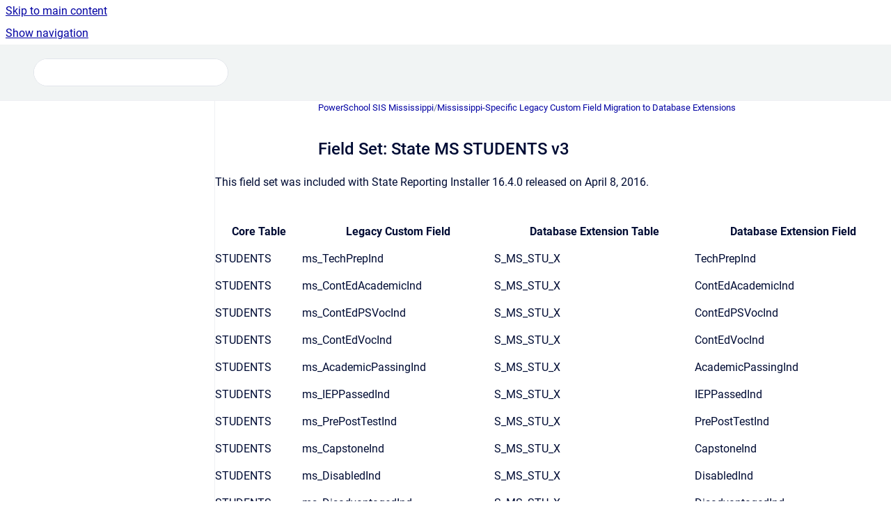

--- FILE ---
content_type: text/html
request_url: https://ps-compliance.powerschool-docs.com/pssis-ms/latest/field-set-state-ms-students-v3
body_size: 11223
content:
<!doctype html>
            
        
    
        
<html class="no-js" lang="en" data-vp-page-id="16712352" data-vp-page-template="article">
    
    
    
<head>
    <!--CDP_HEAD_START-->
        <!--CDP_HEAD_END-->
    <meta charset="utf-8">
    <meta http-equiv="x-ua-compatible" content="ie=edge">
    <meta name="viewport" content="width=device-width, initial-scale=1">
    <meta name="repository-base-url" content="../../pssis-ms/latest">
                <meta name="source-last-modified" content="2025-12-07T07:05Z">
    
    <meta name="Help Center Version"
          content="1.4">
    
        
    <link rel="icon" href="https://ps-compliance.powerschool-docs.com/__assets-a4fdf02b-34bb-42ab-bfda-97745e4693bf/image/PowerschoolP-Favicon.png">
    <link rel="apple-touch-icon" href="https://ps-compliance.powerschool-docs.com/__assets-a4fdf02b-34bb-42ab-bfda-97745e4693bf/image/PowerschoolP-Favicon.png">

            <link rel="canonical" href="https://ps-compliance.powerschool-docs.com/pssis-ms/latest/field-set-state-ms-students-v3">
                                            <link rel="alternate" hreflang="en" href="https://ps-compliance.powerschool-docs.com/pssis-ms/latest/field-set-state-ms-students-v3">

                                    <link rel="alternate" hreflang="x-default" href="https://ps-compliance.powerschool-docs.com/pssis-ms/latest/field-set-state-ms-students-v3">
                                        
    


<!-- HelpCenter config -->


                                                                                                                                                                                                                                                                                                                                                                                                                                                                                                                                                                                                                                                                                                                                                                                                                                                                                                                                                                                                                                                                                                                                                                                                                                                                                                                                                                                                                                                                                                                                                                                                                                                                                                                                                                                                                                                                                                                                                                                                                                                                                                                                                                                                                                                                                                                                                                                                                                                                                                                                                                                                                                                                                                                                                                                                                                                                                                                                                                                                                                                                                                                                                                                                                                                                                                                                                                                                                                                                                                                                                                                                                                                                                                                                                                                                                                                                                                                                                                                                                                                                                                                                                                                                                                                                                                                                                                                                                                                                                                                                                                                                                                                                                                                                                                                                                                                                                                                                                                                                                                                                                                                                                                                                                                                                                                                                                                                                                                                                                                                                                                                                                                                                                                                                                                                                                                                                                                                                                                                                                                                                                                                                                                                                                                                                                                                                                                                                                                                                                                                                                                                                                                                                                                                                                                                                                                                                                                                                                                                                                                                                                                                                                                                                                                                                                                                                                                                                                                                                                                                                                                                                                                                                                                                                                                                                                                                                                                                                                                                                                                                                                                                                                                                                                                                                                                                                                                                                                                                                                                                                                                                                                                                                                                                                                                                                                                                                                                                                                                                                                                                                                                                                                                                                                                                                                                                                                                                                                                                                                                                                                                                                                                                                                                                                                                                                                                                                                                                                                                                                                                                                                                                                                                                                                                                                                                                                                                                                                                                                                                                                                                                                                                                                                                                                                                                                                                                                                                                                                                                                                                                                                                                                                                                                                                                                                                                                                                                                                                                                                                                                                                                                                                                                                                                                                                                                                                                                                                                                                                                                                                                                                                                                                                                                                                                                                                                                                                                                                                                                                                                                                                                                                                                                                                                                                                                                                                                                                                                                                                                                                                                                                                                                                                                                                                                                                                                                                                                                                                                                                                                                                                                                                                                                                                                                                                                                                                                                                                                                                                                                                                                                                                                                                                                                                                                                                                                                                                                                                                                                                                                                                                                                                                                                                                                                                                                                                                                                                                                                                                                                                                                                                                                                                                                                                                                                                                                                                                                                                                                                                                                                                                                                                                                                                                                                                                                                                                                                                                                                                                                                                                                                                                                                                                                                                                                                                                                                                                                                                                                                                                                                                                                                                                                                                                                                                                                                                                                                                                                                                                                                                                                                                                                                                                                                                                                                                                                                                                                                                                                                                                                                                                                                                                                                                                                                                                                                                                                                                                                                                                                                                                                                                                                                                                                                                                                                                                                                                                                                                                                                                                                                                                                                                                                                                                                                                                                                                                                                                                                                                                                                                                                                                                                                                                                                                                                                                                                                                                                                                                                                                                                                                                                                                                                                                                                                                                                                                                                                                                                                                                                                                                                                                                                                                                                                                                                                                                                                                                                                                                                                                                                                                                                                                                                                                                                                                                                                                                                                                                                                                                                                                                                                                                                                                                                                                                                                                                                                                                                                                                                                                                                                                                                                                                                                                                                                                                                                                                                                                                                                                                                                                                                                                                                                                                                                                                                                                                                                                                                                                                                                                                                                                                                                                                                                                                                                                                                                                                                                                                                                                                                                                                                                                                                                                                                                                                                                                                                                                                                                                                                                                                                                                                                                                                                                                                                                                                                                                                                                                                                                                                                                                                                                                                                                                                                                                                                                                                                                                                                                                                                                                                                                                                                                                                                                                                                                                                                                                                                                                                                                                                                                                                                                                                                                                                                                                                                                                                                                                                                                                                                                                                                                                                                                                                                                                                                                                                                                                                                                                                                                                                                                                                                                                                                                                                                                                                                                                                                                                                                                                                                                                                                                                                                                                                                                                                                                                                                                                                                                                                                                                                                                                                                                                                                                                                                                                                                                                                                                                                                                                                                                                                                                                                                                                                                                                                                                                                                                                                                                                                                                                                                                                                                                                                                                                                                                                                                                                                                                                                                                                                                                                                                                                                                                                                                                                                                                                                                                                                                                                                                                                                                                                                                                                                                                                                                                                                                                                                                                                                                                                                                                                                                                                                                                                                                                                                                                                                                                                                                                                                                                                                                                                                                                                                                                                                                                                                                                                                                                                                                                                                                                                                                                                                                                                                                                                                                                                                                                                                                                                                                                                                                                                                                                                                                                                                                                                                                                                                                                                                                                                                                                                                                                                                                                                                                                                                                                                                                                                                                                                                                                                                                                                                                                                                                                                                                                                                                                                                                                                                                                                                                                                                                                                                                                                                                                                                                                                                                                                                                                                                                                                                                                                                                                                                                                                                                                                                                                                                                                                                                                                                                                                                                                                                                                                                                                                                                                                                                                                                                                                                                                                                                                                                                                                                                                                                                                                                                                                                                                                                                                                                                                                                                                                                                                                                                                                                                                                                                                                                                                                                                                                                                                                                                                                                                                                                                                                                                                                                                                                                                                                                                                                                                                                                                                                                                                                                                                                                                                                                                                                                                                                                                                                                                                                                                                                                                                                                                                                                                                                                                                                                                                                                                                                                                                                                                                                                                                                                                                                                                                                                                                                                                                                                                                                                                                                                                                                                                                                                                                                                                                                                                                                                                                                                                                                                                                                                                                                                                                                                                                                                                                                                                                                                                                                                                                                                                                                                                                                                                                                                                                                                                                                                                                                                                                                                                                                                                                                                                                                                                                                                                                                                                                                                                                                                                                                                                                                                                                                                                                                                                                                                                                                                                                                                                                                                                                                                                                                                                                                                                                                                                                                                                                                                                                                                                                                                                                                                                                                                                                                                                                                                                                                                                                                                                                                                                                                                                                                                                                                                                                                                                                                                                                                                                                                                                                                                                                                                                                                                                                                                                                                                                                                                                                                                                                                                                                                                                                                                                                                                                                                                                                                                                                                                                                                                                                                                                                                                                                                                                                                                                                                                                                                                                                                                                                                                                                                                                                                                                                                                                                                                                                                                                                                                                                                                                                                                                                                                                                                                                                                                                                                                                                                                                                                                                                                                                                                                                                                                                                                                                                                                                                                                                                                                                                                                                                                                                                                                                                                                                                                                                                                                                                                                                                                                                                                                                                                                                                                                                                                                                                                                                                                                                                                                                                                                                                                                                                                                                                                                                                                                                                                                                                                                                                                                                                                                                                                                                                                                                                                                                                                                                                                                                                                                                                                                                                                                                                                                                                                                                                                                                                                                                                                                                                                                                                                                                                                                                                                                                                                                                                                                                                                                                                                                                                                                                                                                                                                                                                                                                                                                                                                                                                                                                                                                                                                                                                                                                                                                                                                                                                                                                                                                                                                                                                                                                                                                                                                                                                                                                                                                                                                                                                                                                                                                                                                                                                                                                                                                                                                                                                                                                                                                                                                                                                                                                                                                                                                                                                                                                                                                                                                                                                                                                                                                                                                                                                                                                                                                                                                                                                                                                                                                                                                                                                                                                                                                                                                                                                                                                                                                                                                                                                                                                                                                                                                                                                                                                                                                                                                                                                                                                                                                                                                                                                                                                                                                                                                                                                                                                                                                                                                                                                                                                                                                                                                                                                                                                                                                                                                                                                                                                                                                                                                                                                                                                                                                                                                                                                                                                                                                                                                                                                                                                                                                                                                                                                                                                                                                                                                                                                                                                                                                                                                                                                                                                                                                                                                                                                                                                                                                                                                                                                                                                                                                                                                                                                                                                                                                                                                                                                                                                                                                                                                                                                                                                                                                                                                                                                                                                                                                                                                                                                                                                                                                                                                                                                                                                                                                                                                                                                                                                                                                                                                                                                                                                                                                                                                                                                                                                                                                                                                                                                                                                                                                                                                                                                                                                                                                                                                                                                                                                                                                                                                                                                                                                                                                                                                                                                                                                                                                                                                                                                                                                                                                                                                                                                                                                                                                                                                                                                                                                                                                                                                                                                                                                                                                                                                                                                                                                                                                                                                                                                                                                                                                                                                                                                                                                                                                                                                                                                                                                                                                                                                                                                                                                                                                                                                                                                                                                                                                                                                                                                                                                                                                                                                                                                                                                                                                                                                                                                                                                                                                                                                                                                                                                                                                                                                                                                                                                                                                                                                                                                                                                                                                                                                                                                                                                                                                                                                                                                                                                                                                                                                                                                                                                                                                                                                                                                                                                                                                                                                                                                                                                                                                                                                                                                                                                                                                                                                                                                                                                                                                                                                                                                                                                                                                                                                                                                                                                                                                                                                                                                                                                                                                                                                                                                                                                                                                                                                                                                                                                                                                                                                                                                                                                                                                                                                                                                                                                                                                                                                                                                                                                                                                                                                                                                                                                                                                                                                                                                                                                                                                                                                                                                                                                                                                                                                                                                                                                                                                                                                                                                                                                                                                                                                                                                                                                                                                                                                                                                                                                                                                                                                                                                                                                                                                                                                                                                                                                                                                                                                                                                                                                                                                                                                                                                                                                                                                                                                                                                                                                                                                                                                                                                                                                                                                                                                                                                                                                                                                                                                                                                                                                                                                                                                                                                                                                                                                                                                                                                                                                                                                                                                                                                                                                                                                                                                                                                                                                                                                                                                                                                                                                                                                                                                                                                                                                                                                                                                                                                                                                                                                                                                                                                                                                                                                                                                                                                                                                                                                                                                                                                                                                                                                                                                                                                                                                                                                                                                                                                                                                                                                                                                                                                                                                                                                                                                                                                                                                                                                                                                                                                                                                                                                                                                                                                                                                                                                                                                                                                                                                                                                                                                                                                                                                                                                                                                                                                                                                                                                                                                                                                                                                                                                                                                                                                                                                                                                                                                                                                                                                                                                                                                                                                                                                                                                                                                                                                                                                                                                                                                                                                                                                                                                                                                                                                                                                                                                                                                                                                                                                                                                                                                                                                                                                                                                                                                                                                                                                                                                                                                                                                                                                                                                                                                                                                                                                                                                                                                                                                                                                                                                                                                                                                                                                                                                                                                                                                                                                                                                                                                                                                                                                                                                                                                                                                                                                                                                                                                                                                                                                                                                                                                                                                                                                                                                                                                                                                                                                                                                                                                                                                                                                                                                                                                                                                                                                                                                                                                                                                                                                                                                                                                                                                                                                                                                                                                                                                                                                                                                                                                                                                                                                                                                                                                                                                                                                                                                                                        
    
                                                                                                                                                                                                                                                                                                                                                                                                                                                                                                                                                                                                                            

    <!-- Primary Meta Tags -->
    <meta name="title" content="Field Set: State MS STUDENTS v3">
            <meta name="description" content="This field set was included with State Reporting Installer 16.4.0 released on April 8, 2016. Core Table Legacy Custom Field Database Extension Tabl...">
    <meta property="og:description" content="This field set was included with State Reporting Installer 16.4.0 released on April 8, 2016. Core Table Legacy Custom Field Database Extension Tabl...">
    <meta property="twitter:description" content="This field set was included with State Reporting Installer 16.4.0 released on April 8, 2016. Core Table Legacy Custom Field Database Extension Tabl...">

        
    
    <!-- Open Graph / Facebook -->
    <meta property="og:type" content="website">
    <meta property="og:url" content="https://ps-compliance.powerschool-docs.com/pssis-ms/latest/field-set-state-ms-students-v3">
    <meta property="og:title" content="Field Set: State MS STUDENTS v3">
    <meta property="og:image" content="https://ps-compliance.powerschool-docs.com/__assets-a4fdf02b-34bb-42ab-bfda-97745e4693bf/image/PowerschoolP-Header.png">


    <!-- Twitter -->
    <meta property="twitter:card" content="summary_large_image">
    <meta property="twitter:title" content="Field Set: State MS STUDENTS v3">
    <meta property="twitter:image" content="https://ps-compliance.powerschool-docs.com/__assets-a4fdf02b-34bb-42ab-bfda-97745e4693bf/image/PowerschoolP-Header.png">

    
    <script>
        var hasCookieNotice = false;
        var usesCookieOptInStrategy = true;
        var cookieRelatedFeatures = [];

        function isSitePreview() {
            var previewStagingUrlMatcher = /\/~preview-([a-f0-9]{8}-[a-f0-9]{4}-[a-f0-9]{4}-[a-f0-9]{4}-[a-f0-9]{12})\//;
            return previewStagingUrlMatcher.test(window.location.href);
        }

        function hasSiteViewerGivenConsentForTracking() {
            try {
                return window.localStorage.getItem('shc-cookies') === 'enabled';
            } catch (e) {
                return false;
            }
        }

        function hasSiteViewerRefusedConsentForTracking() {
            try {
                return window.localStorage.getItem('shc-cookies') === 'disabled';
            } catch (e) {
                return false;
            }
        }

        function areCookiesEnabled() {
                        if (!hasCookieNotice) {
                return true;
            }

                        if (usesCookieOptInStrategy) {
                                if (hasSiteViewerGivenConsentForTracking()) {
                    return true;
                }
            } else {
                                if (!hasSiteViewerRefusedConsentForTracking()) {
                    return true;
                }
            }

            return false;
        }

        var registerCookieRelatedFeature = function (featureFunction) {

                                                
            if (typeof featureFunction === 'function') {
                cookieRelatedFeatures.push(featureFunction);
            }
        }

        var initializeCookieRelatedFeatures = function () {

                                    
            if (!areCookiesEnabled()) {
                return;
            }
            window.scrollHelpCenter.areCookiesEnabled = true;
            for (const cookieRelatedFeature of cookieRelatedFeatures) {
                try {
                    cookieRelatedFeature();
                } catch (e) {
                    console.error(e);
                }
            }
        }

        
        window.scrollHelpCenter = {
            collection: JSON.parse('{\"members\":[{\"name\":\"PowerSchool SIS Alaska\",\"prefix\":\"pssis-ak\",\"versions\":{\"available\":[{\"name\":\"latest\"}],\"current\":{\"name\":\"latest\"}},\"variants\":{\"available\":[]}},{\"name\":\"PowerSchool SIS Alberta\",\"prefix\":\"pssis-ab\",\"versions\":{\"available\":[{\"name\":\"latest\"}],\"current\":{\"name\":\"latest\"}},\"variants\":{\"available\":[]}},{\"name\":\"PowerSchool SIS All States\",\"prefix\":\"pssis-all-states\",\"versions\":{\"available\":[{\"name\":\"latest\"}],\"current\":{\"name\":\"latest\"}},\"variants\":{\"available\":[]}},{\"name\":\"PowerSchool SIS Arizona\",\"prefix\":\"pssis-az\",\"versions\":{\"available\":[{\"name\":\"latest\"}],\"current\":{\"name\":\"latest\"}},\"variants\":{\"available\":[]}},{\"name\":\"PowerSchool SIS British Columbia\",\"prefix\":\"pssis-bc\",\"versions\":{\"available\":[{\"name\":\"latest\"}],\"current\":{\"name\":\"latest\"}},\"variants\":{\"available\":[]}},{\"name\":\"PowerSchool SIS California\",\"prefix\":\"pssis-ca\",\"versions\":{\"available\":[{\"name\":\"latest\"}],\"current\":{\"name\":\"latest\"}},\"variants\":{\"available\":[]}},{\"name\":\"PowerSchool SIS Colorado\",\"prefix\":\"pssis-co\",\"versions\":{\"available\":[{\"name\":\"latest\"}],\"current\":{\"name\":\"latest\"}},\"variants\":{\"available\":[]}},{\"name\":\"PowerSchool SIS Georgia\",\"prefix\":\"pssis-ga\",\"versions\":{\"available\":[{\"name\":\"latest\"}],\"current\":{\"name\":\"latest\"}},\"variants\":{\"available\":[]}},{\"name\":\"PowerSchool SIS Idaho\",\"prefix\":\"pssis-id\",\"versions\":{\"available\":[{\"name\":\"latest\"}],\"current\":{\"name\":\"latest\"}},\"variants\":{\"available\":[]}},{\"name\":\"PowerSchool SIS Illinois\",\"prefix\":\"pssis-il\",\"versions\":{\"available\":[{\"name\":\"latest\"}],\"current\":{\"name\":\"latest\"}},\"variants\":{\"available\":[]}},{\"name\":\"PowerSchool SIS Indiana\",\"prefix\":\"pssis-in\",\"versions\":{\"available\":[{\"name\":\"latest\"}],\"current\":{\"name\":\"latest\"}},\"variants\":{\"available\":[]}},{\"name\":\"PowerSchool SIS Iowa\",\"prefix\":\"pssis-ia\",\"versions\":{\"available\":[{\"name\":\"latest\"}],\"current\":{\"name\":\"latest\"}},\"variants\":{\"available\":[]}},{\"name\":\"PowerSchool SIS Louisiana\",\"prefix\":\"pssis-la\",\"versions\":{\"available\":[{\"name\":\"latest\"}],\"current\":{\"name\":\"latest\"}},\"variants\":{\"available\":[]}},{\"name\":\"PowerSchool SIS Manitoba\",\"prefix\":\"pssis-mb\",\"versions\":{\"available\":[{\"name\":\"latest\"}],\"current\":{\"name\":\"latest\"}},\"variants\":{\"available\":[]}},{\"name\":\"PowerSchool SIS Maryland\",\"prefix\":\"pssis-md\",\"versions\":{\"available\":[{\"name\":\"latest\"}],\"current\":{\"name\":\"latest\"}},\"variants\":{\"available\":[]}},{\"name\":\"PowerSchool SIS Massachusetts\",\"prefix\":\"pssis-ma\",\"versions\":{\"available\":[{\"name\":\"latest\"}],\"current\":{\"name\":\"latest\"}},\"variants\":{\"available\":[]}},{\"name\":\"PowerSchool SIS Michigan\",\"prefix\":\"pssis-mi\",\"versions\":{\"available\":[{\"name\":\"latest\"}],\"current\":{\"name\":\"latest\"}},\"variants\":{\"available\":[]}},{\"name\":\"PowerSchool SIS Minnesota\",\"prefix\":\"pssis-mn\",\"versions\":{\"available\":[{\"name\":\"latest\"}],\"current\":{\"name\":\"latest\"}},\"variants\":{\"available\":[]}},{\"name\":\"PowerSchool SIS Missouri\",\"prefix\":\"pssis-mo\",\"versions\":{\"available\":[{\"name\":\"latest\"}],\"current\":{\"name\":\"latest\"}},\"variants\":{\"available\":[]}},{\"name\":\"PowerSchool SIS Montana\",\"prefix\":\"pssis-mt\",\"versions\":{\"available\":[{\"name\":\"latest\"}],\"current\":{\"name\":\"latest\"}},\"variants\":{\"available\":[]}},{\"name\":\"PowerSchool SIS NCEA\",\"prefix\":\"pssis-ncea\",\"versions\":{\"available\":[{\"name\":\"latest\"}],\"current\":{\"name\":\"latest\"}},\"variants\":{\"available\":[]}},{\"name\":\"PowerSchool SIS Nebraska\",\"prefix\":\"pssis-ne\",\"versions\":{\"available\":[{\"name\":\"latest\"}],\"current\":{\"name\":\"latest\"}},\"variants\":{\"available\":[]}},{\"name\":\"PowerSchool SIS Nevada\",\"prefix\":\"pssis-nv\",\"versions\":{\"available\":[{\"name\":\"latest\"}],\"current\":{\"name\":\"latest\"}},\"variants\":{\"available\":[]}},{\"name\":\"PowerSchool SIS New Hampshire\",\"prefix\":\"pssis-nh\",\"versions\":{\"available\":[{\"name\":\"latest\"}],\"current\":{\"name\":\"latest\"}},\"variants\":{\"available\":[]}},{\"name\":\"PowerSchool SIS New Jersey\",\"prefix\":\"pssis-nj\",\"versions\":{\"available\":[{\"name\":\"latest\"}],\"current\":{\"name\":\"latest\"}},\"variants\":{\"available\":[]}},{\"name\":\"PowerSchool SIS New Mexico\",\"prefix\":\"pssis-nm\",\"versions\":{\"available\":[{\"name\":\"latest\"}],\"current\":{\"name\":\"latest\"}},\"variants\":{\"available\":[]}},{\"name\":\"PowerSchool SIS New York\",\"prefix\":\"pssis-ny\",\"versions\":{\"available\":[{\"name\":\"latest\"}],\"current\":{\"name\":\"latest\"}},\"variants\":{\"available\":[]}},{\"name\":\"PowerSchool SIS North Carolina\",\"prefix\":\"pssis-nc\",\"versions\":{\"available\":[{\"name\":\"latest\"}],\"current\":{\"name\":\"latest\"}},\"variants\":{\"available\":[]}},{\"name\":\"PowerSchool SIS North Dakota\",\"prefix\":\"pssis-nd\",\"versions\":{\"available\":[{\"name\":\"latest\"}],\"current\":{\"name\":\"latest\"}},\"variants\":{\"available\":[]}},{\"name\":\"PowerSchool SIS Ohio\",\"prefix\":\"pssis-oh\",\"versions\":{\"available\":[{\"name\":\"latest\"}],\"current\":{\"name\":\"latest\"}},\"variants\":{\"available\":[]}},{\"name\":\"PowerSchool SIS Oklahoma\",\"prefix\":\"pssis-ok\",\"versions\":{\"available\":[{\"name\":\"latest\"}],\"current\":{\"name\":\"latest\"}},\"variants\":{\"available\":[]}},{\"name\":\"PowerSchool SIS Ontario\",\"prefix\":\"pssis-on\",\"versions\":{\"available\":[{\"name\":\"latest\"}],\"current\":{\"name\":\"latest\"}},\"variants\":{\"available\":[]}},{\"name\":\"PowerSchool SIS Pennsylvania\",\"prefix\":\"pssis-pa\",\"versions\":{\"available\":[{\"name\":\"latest\"}],\"current\":{\"name\":\"latest\"}},\"variants\":{\"available\":[]}},{\"name\":\"PowerSchool SIS Rhode Island\",\"prefix\":\"pssis-ri\",\"versions\":{\"available\":[{\"name\":\"latest\"}],\"current\":{\"name\":\"latest\"}},\"variants\":{\"available\":[]}},{\"name\":\"PowerSchool SIS Saskatchewan\",\"prefix\":\"pssis-sk\",\"versions\":{\"available\":[{\"name\":\"latest\"}],\"current\":{\"name\":\"latest\"}},\"variants\":{\"available\":[]}},{\"name\":\"PowerSchool SIS Tennessee\",\"prefix\":\"pssis-tn\",\"versions\":{\"available\":[{\"name\":\"latest\"}],\"current\":{\"name\":\"latest\"}},\"variants\":{\"available\":[]}},{\"name\":\"PowerSchool SIS Utah\",\"prefix\":\"pssis-ut\",\"versions\":{\"available\":[{\"name\":\"latest\"}],\"current\":{\"name\":\"latest\"}},\"variants\":{\"available\":[]}},{\"name\":\"PowerSchool SIS Vermont\",\"prefix\":\"pssis-vt\",\"versions\":{\"available\":[{\"name\":\"latest\"}],\"current\":{\"name\":\"latest\"}},\"variants\":{\"available\":[]}},{\"name\":\"PowerSchool SIS Virginia\",\"prefix\":\"pssis-va\",\"versions\":{\"available\":[{\"name\":\"latest\"}],\"current\":{\"name\":\"latest\"}},\"variants\":{\"available\":[]}},{\"name\":\"PowerSchool SIS Wyoming\",\"prefix\":\"pssis-wy\",\"versions\":{\"available\":[{\"name\":\"latest\"}],\"current\":{\"name\":\"latest\"}},\"variants\":{\"available\":[]}},{\"name\":\"PowerSchool SIS Texas\",\"prefix\":\"pssis-tx\",\"versions\":{\"available\":[{\"name\":\"latest\"}],\"current\":{\"name\":\"latest\"}},\"variants\":{\"available\":[]}},{\"name\":\"PowerSchool SIS Wisconsin\",\"prefix\":\"pssis-wi\",\"versions\":{\"available\":[{\"name\":\"latest\"}],\"current\":{\"name\":\"latest\"}},\"variants\":{\"available\":[]}},{\"name\":\"PowerSchool SIS Maine\",\"prefix\":\"pssis-me\",\"versions\":{\"available\":[{\"name\":\"latest\"}],\"current\":{\"name\":\"latest\"}},\"variants\":{\"available\":[]}},{\"name\":\"PowerSchool SIS Kansas\",\"prefix\":\"pssis-ks\",\"versions\":{\"available\":[{\"name\":\"latest\"}],\"current\":{\"name\":\"latest\"}},\"variants\":{\"available\":[]}},{\"name\":\"PowerSchool SIS Alabama\",\"prefix\":\"pssis-al\",\"versions\":{\"available\":[{\"name\":\"latest\"}],\"current\":{\"name\":\"latest\"}},\"variants\":{\"available\":[]}},{\"name\":\"PowerSchool SIS South Carolina\",\"prefix\":\"pssis-sc\",\"versions\":{\"available\":[{\"name\":\"latest\"}],\"current\":{\"name\":\"latest\"}},\"variants\":{\"available\":[]}},{\"name\":\"PowerSchool SIS Mississippi\",\"prefix\":\"pssis-ms\",\"versions\":{\"available\":[{\"name\":\"latest\"}],\"current\":{\"name\":\"latest\"}},\"variants\":{\"available\":[]}},{\"name\":\"PowerSchool SIS Washington\",\"prefix\":\"pssis-wa\",\"versions\":{\"available\":[{\"name\":\"latest\"}],\"current\":{\"name\":\"latest\"}},\"variants\":{\"available\":[]}},{\"name\":\"PowerSchool SIS Oregon\",\"prefix\":\"pssis-or\",\"versions\":{\"available\":[{\"name\":\"latest\"}],\"current\":{\"name\":\"latest\"}},\"variants\":{\"available\":[]}},{\"name\":\"PowerSchool SIS Connecticut\",\"prefix\":\"pssis-ct\",\"versions\":{\"available\":[{\"name\":\"latest\"}],\"current\":{\"name\":\"latest\"}},\"variants\":{\"available\":[]}}],\"currentContentSource\":{\"name\":\"PowerSchool SIS Mississippi\",\"prefix\":\"pssis-ms\",\"versions\":{\"available\":[{\"name\":\"latest\"}],\"current\":{\"name\":\"latest\"}},\"variants\":{\"available\":[]}}}'),
            source: {
                confluenceBaseUrl: 'https://powerschool-docs.atlassian.net/wiki',
                confluencePageId: '16712352',
                confluenceSpaceKey: 'MSHELP',
            },
            contentSourceKey: 'DOCUMENT:852ed1700b293af20cc0e79b0b098459',
            siteKey: '291ce855-1382-4d12-86a4-8430df53cdf9',
            customJsSrc: '../../__assets-a4fdf02b-34bb-42ab-bfda-97745e4693bf/js/custom.js',
            isSitePreview: isSitePreview(),
            areCookiesEnabled: areCookiesEnabled(),
            excludePageLabel: 'scroll-help-center-exclude-page',
            hasCookieNotice: hasCookieNotice,
            usesCookieOptInStrategy: usesCookieOptInStrategy,
            registerCookieRelatedFeature: registerCookieRelatedFeature,
            initializeCookieRelatedFeatures: initializeCookieRelatedFeatures,
            isPortal: false,
            isSearch: false,
            isError: false,
            isOverview: false,
            viewportLink: '../../?l=en',
            relSiteRootPath: '../../',
            siteInstanceId: 'a4fdf02b-34bb-42ab-bfda-97745e4693bf',
            theme: {
                root: {
                    absoluteLink: '../../?l=en'
                },
                header: {
                    displaySpaceName: true,
                    links: JSON.parse('[]'),
                    logo: {
                        url: '../../__assets-a4fdf02b-34bb-42ab-bfda-97745e4693bf/image/PowerschoolP-Header.png',
                        alt: 'PowerSchool SIS Compliance'
                    },
                },
                cookieNotice: {
                    display: false,
                    headingText: 'Cookie Notice',
                    descriptionText: 'Please read our privacy statement.',
                    link: {
                        url: '',
                        text: ''
                    }
                }
            },
            integrations: {
                jiraServiceDesk: {
                    key: ''
                },
                intercom: {
                    appId: ''
                },
                zendesk: {
                    url: ''
                },
                aiSearch: {
                    enabled: false
                }
            },
            repository: {
                link: '../../pssis-ms/latest',
                name: 'PowerSchool SIS Mississippi'
            },
            versionLinksForPage: JSON.parse('[{\"name\":\"latest\",\"toVersionLink\":\"..\/..\/pssis-ms\/latest\/field-set-state-ms-students-v3\"}]'),
            variantLinksForPage: JSON.parse('[]'),
            languageLinksForPage: JSON.parse('[{\"displayName\":\"English\",\"code\":\"en\",\"toLanguageLink\":\"..\/..\/pssis-ms\/latest\/field-set-state-ms-students-v3\",\"fallback\":false}]'),
            defaultLanguageCode: 'en'        };
    </script>

    
            
    

    
    <!-- Google Analytics (gtag) -->
    <script>
        window.scrollHelpCenter.registerCookieRelatedFeature(function () {
            if (!window.scrollHelpCenter.isSitePreview) {
                (function(w,d,s,i){var a=d.createElement(s), m=d.getElementsByTagName(s)[0];a.async=true;
                    a.src='https://www.googletagmanager.com/gtag/js?id='+i;m.parentNode.insertBefore(a,m);
                })(window,document,'script','G-J4ZXGPVGTY');

                window.dataLayer = window.dataLayer || [];
                window.gtag = function gtag(){dataLayer.push(arguments);};
                gtag('consent', 'default', {
                    'ad_storage': 'denied',
                    'ad_user_data': 'denied',
                    'ad_personalization': 'denied',
                    'analytics_storage': 'granted'
                });
                gtag('js', new Date());
                gtag('set', 'ads_data_redaction', true);
                gtag('config', 'G-J4ZXGPVGTY', { 'anonymize_ip': true });
            }
        });

    </script>
    <!-- End Google Analytics (gtag) -->

    
        
    <link rel="stylesheet" href="../../__theme/css/app--9d49c7a6f16d6f27f169.css">

    
            <link rel="stylesheet"
              id="theme-asset-custom-css"
              href="../../__assets-a4fdf02b-34bb-42ab-bfda-97745e4693bf/css/custom.css">
    
    
<style>
            :root {
                        --_vpt-INTERNAL-footer-background: #F1F4F4;
        --_vpt-INTERNAL-footer-foreground: #333333;
        --_vpt-INTERNAL-header-background: #F1F4F4;
        --_vpt-INTERNAL-header-foreground: #333333;

        /* @deprecated */
        --vp-portal-banner-background-image: url('../../__assets-a4fdf02b-34bb-42ab-bfda-97745e4693bf/image/PowerSchoolHero-Banner.png');
        /* @deprecated */
        --vp-portal-banner-text-color: #333333;
        /* @deprecated */
        --vp-space-banner-background-image: url('../header-background--b27bdbd2502a69f032bd.jpg');
        /* @deprecated */
        --vp-space-banner-text-color: #FFF;
    }
</style>

    <title>Field Set: State MS STUDENTS v3</title>

        </head>
    <!-- pageid attribute is deprecated - please use data-vp-page-id on html element instead -->
    <body pageid="16712352" class="flex flex-col min-h-screen">
                    <div id="vp-js-cookies__notice"></div>
            <vp-a11y-skip-controller>
                <a class="vp-a11y-skip-trigger" href="#content">
                    <i18n-message i18nkey="navigation.skip.to.main.label">
                        Skip to main content
                    </i18n-message>
                </a>
            </vp-a11y-skip-controller>
            <button type="button" class="vp-a11y-skip-trigger vp-js-a11y-navigation-toggle">
                <i18n-message i18nkey="navigation.open.label">
                    Show navigation
                </i18n-message>
            </button>
        
        

<header data-vp-component="header" class="header hc-header-background-color">
    <div class="header__navigation relative">
        <div class="hc-header-background-color relative z-10" id="site-navigation">
            <div class="top-bar header__navigation--large vp-container hc-header-background-color hc-header-font-color">
                <div class="top-bar-left">
                    <ul class="flex flex-wrap flex-row gap-4 items-center relative m-0 p-0 list-none hc-header-background-color">
                        <li class="leading-none align-self-center header__navigation--logo">
                            <vp-localized-link>
                                <a href="../../?l=en">
                                    <img src="../../__assets-a4fdf02b-34bb-42ab-bfda-97745e4693bf/image/PowerschoolP-Header.png" alt="">
                                    <i18n-message class="sr-only" i18nKey="header.home.label">
                                        Go to homepage
                                    </i18n-message>
                                </a>
                            </vp-localized-link>
                        </li>
                                                    <li>
                                <vp-localized-link>
                                    <a
                                        href="../../pssis-ms/latest/"
                                        class="block leading-none py-3 header__navigation--heading hc-header-font-color"
                                    >
                                        PowerSchool SIS Mississippi
                                    </a>
                                </vp-localized-link>
                            </li>
                                            </ul>
                </div>
                <div class="top-bar-right no-print">
                    <div class="header__navigation--large__menu hc-header-background-color">
                        <ul class="flex flex-row m-0 p-0 list-none render-links">
                            
                        </ul>
                                                                            <div class="my-auto list-none ml-4">
                                    

        
        
    
    <div
        data-vp-id="search-bar-placeholder"
        data-vp-component="search-bar"
        data-vp-variant=""
        class="vp-search-bar "
        aria-hidden="true"
    >
        <form
            action="/search.html"
            method="GET"
            class="vp-search-bar__input-container"
        >
            <div
                data-vp-component="search-input"
                data-vp-variant="border"
                class="vp-search-input vp-search-input--border"
            >
                <input
                    type="search"
                    autocomplete="off"
                    value=""
                    class="vp-search-input__input"
                    style="margin-right: 0;"
                >
            </div>
        </form>
    </div>

    
    <script data-vp-id="search-bar-config" type="application/json">
        {
            "hasContentSourceFilter": false,
            "hasQuickSearch": true,
            "variant": ""
        }
    </script>
                            </div>
                                            </div>

                    <button type="button" class="vp-js-header-search-toggle vp-button header__navigation--button hc-header-font-color">
                        <svg
                            data-vp-id="header-search-toggle-icon"
                            data-vp-component="icon"
                            xmlns="http://www.w3.org/2000/svg"
                            width="20"
                            height="20"
                            viewBox="0 0 20 20"
                            fill="none"
                            aria-hidden="true"
                        >
                            <path d="M8.99452 14.5C10.5121 14.5 11.809 13.9669 12.8854 12.9007C13.9618 11.8345 14.5 10.5361 14.5 9.00548C14.5 7.48794 13.9631 6.19097 12.8893 5.11458C11.8155 4.03819 10.519 3.5 9 3.5C7.46786 3.5 6.16816 4.0369 5.1009 5.11071C4.03363 6.18453 3.5 7.48096 3.5 9C3.5 10.5321 4.0331 11.8318 5.09929 12.8991C6.1655 13.9664 7.46391 14.5 8.99452 14.5ZM9 16C8.02913 16 7.11974 15.816 6.27185 15.4479C5.42395 15.0799 4.68056 14.5799 4.04167 13.9479C3.40278 13.316 2.90278 12.576 2.54167 11.728C2.18056 10.88 2 9.97053 2 8.99956C2 8.04152 2.18403 7.13542 2.55208 6.28125C2.92014 5.42708 3.41864 4.68387 4.04758 4.0516C4.67653 3.41935 5.41569 2.91935 6.26508 2.5516C7.11449 2.18387 8.02548 2 8.99806 2C9.95769 2 10.8646 2.18403 11.7188 2.55208C12.5729 2.92014 13.316 3.42014 13.9479 4.05208C14.5799 4.68403 15.0799 5.42612 15.4479 6.27835C15.816 7.13058 16 8.0381 16 9.00094C16 9.83365 15.8615 10.6213 15.5846 11.3638C15.3078 12.1062 14.9254 12.7836 14.4375 13.3958L18 16.9583L16.9375 18L13.375 14.4583C12.7668 14.9459 12.0939 15.3247 11.3564 15.5948C10.6188 15.8649 9.83333 16 9 16Z" fill="currentColor"></path>
                        </svg>
                        <i18n-message class="sr-only" i18nKey="search.form.show.label"></i18n-message>
                    </button>
                </div>
            </div>
        </div>
    </div>
</header>

        <div class="flex flex-col flex-grow hc-main-wrapper">
                            


<div class="vp-article vp-container article">
    <div class="vp-article__aside-left no-print">
        <div id="vp-js-desktop__navigation" class="vp-article__aside-left__inner"></div>
    </div>

    <main id="article-content" class="vp-article__content-panel">
                    
    <i18n-message i18nkey="breadcrumb.label" attribute="aria-label" class="vp-breadcrumbs__wrapper">
        <nav class="vp-breadcrumbs" aria-label="Breadcrumb" role="navigation">
            <div class="breadcrumbs-wrapper">
                <ol class="breadcrumbs breadcrumbs--fit-content">
                                            <li>
                                                            <a href="../../pssis-ms/latest/" rel="prev">PowerSchool SIS Mississippi</a>
                                                                                        <span aria-hidden="true">/</span>
                                                    </li>
                                            <li>
                                                            <a href="../../pssis-ms/latest/mississippi-specific-legacy-custom-field-migration" rel="prev" class="js-breadcrumbs-truncate">Mississippi-Specific Legacy Custom Field Migration to Database Extensions</a>
                                                                                </li>
                                    </ol>
            </div>
        </nav>
    </i18n-message>
                        <div id="content" class="vp-a11y-skip-target" tabindex="-1"></div>
                    <div class="vp-article__aside-right no-print">
                <vp-toc data-vp-component="toc" for="main-content">
                    <vp-a11y-skip-controller slot="afterbegin">
                        <a class="vp-a11y-skip-trigger"  href="#article-inner-content">
                            <i18n-message i18nkey="navigation.skip.toc.label">
                                Skip table of contents
                            </i18n-message>
                        </a>
                    </vp-a11y-skip-controller>
                </vp-toc>
            </div>
                <div id="article-inner-content" class="vp-article__wrapper" tabindex="-1">
            <header class="article-header">
                <!-- CSS class article__heading is deprecated and will be removed in the future -->
                <h1 class="vp-article__heading article__heading"><span>Field Set: State MS STUDENTS v3</span></h1>
            </header>

            <section id="main-content" class="vp-article__content wiki-content article__content">
                    <p local-id="36e81d9b-0bf9-4a43-8464-7cd08175cc52">This field set was included with State Reporting Installer 16.4.0 released on April 8, 2016.</p><div class="table-wrap" data-layout="default" style="--table-inline-size: 1800px;"><table data-table-width="1800" data-layout="default" data-local-id="4144a89a-c543-468a-bd2b-385bfd6c8631" class="confluenceTable"><tbody><tr ac:local-id="5aef01cc-9f84-4c61-9d7b-99b41351cae3"><th colspan="1" rowspan="1" data-local-id="1be16756-6900-48d0-a632-20948dadf371" class="confluenceTh"><p local-id="fc7753c0-7d7d-4f5a-b675-8a4666c36124"><strong>Core Table</strong></p></th><th colspan="1" rowspan="1" data-local-id="632aa807-a459-48cb-ae85-0c89c12c0b17" class="confluenceTh"><p local-id="1ace3054-7478-4215-80ab-5ffb2d53b260"><strong>Legacy Custom Field</strong></p></th><th colspan="1" rowspan="1" data-local-id="6f07c2ca-fdcf-4712-9966-2ead4adb21c5" class="confluenceTh"><p local-id="439ccea5-152b-4dd2-b67f-2f5def1f763b"><strong>Database Extension Table</strong></p></th><th colspan="1" rowspan="1" data-local-id="57179f25-0589-4817-9226-6830b4b0159b" class="confluenceTh"><p local-id="ac2fa505-4f97-46ee-97d0-5a6f812e7952"><strong>Database Extension Field</strong></p></th></tr><tr ac:local-id="b211416e-afd1-4846-b325-81b539eb0733"><td colspan="1" rowspan="1" data-local-id="173bdbee-7c6b-43a9-b369-298216c82333" class="confluenceTd"><p local-id="94e35d43-2ae0-4d38-bda0-175256784a8d">STUDENTS</p></td><td colspan="1" rowspan="1" data-local-id="d13cb053-ca97-4d76-a6b5-63140486438c" class="confluenceTd"><p local-id="288c8e69-7991-425e-9fba-3c5076493953">ms_TechPrepInd</p></td><td colspan="1" rowspan="1" data-local-id="0f7bbea5-6f44-4e14-8003-355f5a23e2ed" class="confluenceTd"><p local-id="33c2f98f-6d13-4196-bf60-5ace10026893">S_MS_STU_X</p></td><td colspan="1" rowspan="1" data-local-id="bb9b3a0d-7eab-4359-9e88-1c0b9ab4558a" class="confluenceTd"><p local-id="e8dbe206-f2bb-4ac3-a414-3b47f064d32a">TechPrepInd</p></td></tr><tr ac:local-id="57542a3b-2e1b-4931-adef-113d5a0c5232"><td colspan="1" rowspan="1" data-local-id="4933ef0e-2f52-4736-a0ff-0e4bb4f00628" class="confluenceTd"><p local-id="3960fb76-3a41-44fb-a7f4-98996c747e5b">STUDENTS</p></td><td colspan="1" rowspan="1" data-local-id="9143716e-ef3c-4338-931e-b26de6a1c103" class="confluenceTd"><p local-id="6406de85-027e-4450-b39e-5cd535325ea4">ms_ContEdAcademicInd</p></td><td colspan="1" rowspan="1" data-local-id="3e4e350e-db7a-4905-a0af-c4c14f2c6093" class="confluenceTd"><p local-id="0dafb07d-9056-416b-b712-394a32c7c3bb">S_MS_STU_X</p></td><td colspan="1" rowspan="1" data-local-id="4563caa2-e93f-4c0d-b2c0-95e653043ccf" class="confluenceTd"><p local-id="4d9a5bbb-ae84-4281-b190-eef77bb35566">ContEdAcademicInd</p></td></tr><tr ac:local-id="fb2823be-678d-4976-95c3-ea4143898840"><td colspan="1" rowspan="1" data-local-id="34a239eb-2c93-4f80-92e7-c84f9faf58c9" class="confluenceTd"><p local-id="bb167b67-cf8e-43b1-a71d-2ce6b77c7b0d">STUDENTS</p></td><td colspan="1" rowspan="1" data-local-id="ed2a2f13-4542-494e-89c2-74b53a2fd17e" class="confluenceTd"><p local-id="d9c0524d-4379-41c7-ae04-ee4dae468f6c">ms_ContEdPSVocInd</p></td><td colspan="1" rowspan="1" data-local-id="31a95e13-4246-458d-b20a-bf7915480afc" class="confluenceTd"><p local-id="b5909420-a744-4257-83d5-7822244ce732">S_MS_STU_X</p></td><td colspan="1" rowspan="1" data-local-id="5c0d7b98-83b4-4761-a80e-095b8faf265c" class="confluenceTd"><p local-id="5065ef53-30b1-49be-8b73-cf68826166ce">ContEdPSVocInd</p></td></tr><tr ac:local-id="3cc61f68-5ff4-4798-9946-4fba0e1d506e"><td colspan="1" rowspan="1" data-local-id="e8ea8f55-dab7-458c-bb10-c3e86676ff9c" class="confluenceTd"><p local-id="d65b6d9e-d401-4e4c-9698-731270dff7f9">STUDENTS</p></td><td colspan="1" rowspan="1" data-local-id="a2ae39a5-62ea-4eac-b915-8a9bac87134c" class="confluenceTd"><p local-id="6d442edb-38e7-4080-8741-6957cbc041cb">ms_ContEdVocInd</p></td><td colspan="1" rowspan="1" data-local-id="6f581d21-dd4c-4ef4-b466-3b1896521ad7" class="confluenceTd"><p local-id="71863cd1-d59a-4403-8079-143153d27097">S_MS_STU_X</p></td><td colspan="1" rowspan="1" data-local-id="97f75dcd-2e50-4925-8537-630561af107b" class="confluenceTd"><p local-id="a7f780a1-2c98-43f3-a128-39b5b1e6ceeb">ContEdVocInd</p></td></tr><tr ac:local-id="507f6a8d-11eb-4a14-b788-316bc7e3f83d"><td colspan="1" rowspan="1" data-local-id="cad714e9-cb8a-4d50-adf2-f6d7b5f0cf41" class="confluenceTd"><p local-id="ccd88570-461b-48a9-bdcc-4b26c1438f6f">STUDENTS</p></td><td colspan="1" rowspan="1" data-local-id="ce0d0b38-d2a7-4e30-81f6-d5071de1a48a" class="confluenceTd"><p local-id="a8368c39-0240-4ee6-8e26-1d86debae79a">ms_AcademicPassingInd</p></td><td colspan="1" rowspan="1" data-local-id="f9115ec6-8247-4746-8577-8efed7485420" class="confluenceTd"><p local-id="43bd3ab9-a931-4969-90b3-63df1d8c4fd3">S_MS_STU_X</p></td><td colspan="1" rowspan="1" data-local-id="bc0cc57f-c8ba-4260-9557-3a72d36a8ab9" class="confluenceTd"><p local-id="be89d96b-f3e2-4e7b-9e87-fe691111496f">AcademicPassingInd</p></td></tr><tr ac:local-id="e6cc5133-0faf-4607-a62e-7c65f3efc84a"><td colspan="1" rowspan="1" data-local-id="c84313cc-33ea-4e3a-babd-f5b1b313b2a0" class="confluenceTd"><p local-id="1fa2ea98-7410-402a-86da-57f0486fa52f">STUDENTS</p></td><td colspan="1" rowspan="1" data-local-id="6dc5a0ef-2f9b-499e-8cbd-64ee3fbd97e5" class="confluenceTd"><p local-id="897caba7-526e-4445-9308-9e685f04c4e2">ms_IEPPassedInd</p></td><td colspan="1" rowspan="1" data-local-id="14162776-839a-4e1e-92b1-8f078f35ba6e" class="confluenceTd"><p local-id="e66b2522-4490-418e-bafa-ab08bc07e624">S_MS_STU_X</p></td><td colspan="1" rowspan="1" data-local-id="f3aff8f1-8af6-4276-b98e-6314f58f93ab" class="confluenceTd"><p local-id="66ec7358-4d4b-4a77-ab36-4511f30006fd">IEPPassedInd</p></td></tr><tr ac:local-id="2a8031e1-182f-492b-b2f7-a11c591d6d8c"><td colspan="1" rowspan="1" data-local-id="0908523e-f7fd-4107-883c-f8776cd2b111" class="confluenceTd"><p local-id="ecf0dfce-c486-489b-b10d-f5f6703e7a5b">STUDENTS</p></td><td colspan="1" rowspan="1" data-local-id="e2175613-bc8c-41ae-8cf8-3eec0d127497" class="confluenceTd"><p local-id="86594ec6-693c-4789-82c9-664a20154f6f">ms_PrePostTestInd</p></td><td colspan="1" rowspan="1" data-local-id="67750ed6-8109-4174-8495-4ba725bf8734" class="confluenceTd"><p local-id="774b4bbf-48e4-46f8-bd06-e87d4b258ce8">S_MS_STU_X</p></td><td colspan="1" rowspan="1" data-local-id="4a1d05ea-e272-438f-855c-57208f642532" class="confluenceTd"><p local-id="b75e6dbd-e0bd-4eac-a7ff-d9fcf2ed990b">PrePostTestInd</p></td></tr><tr ac:local-id="6e99d47a-b11f-4964-adc7-b91ecdc2b900"><td colspan="1" rowspan="1" data-local-id="83c54a49-aa0d-40cc-83be-08494abbd1f3" class="confluenceTd"><p local-id="d6033d4b-80ed-4a44-b70f-2682fcb097b5">STUDENTS</p></td><td colspan="1" rowspan="1" data-local-id="9008c7d4-d04e-43a2-9774-123b3da48864" class="confluenceTd"><p local-id="fe8fee2f-8360-4617-b79a-3608fb802060">ms_CapstoneInd</p></td><td colspan="1" rowspan="1" data-local-id="7f6c451f-0cd0-4aa7-903a-b97694087deb" class="confluenceTd"><p local-id="55deba67-34b8-4411-b8ac-40809483b8b1">S_MS_STU_X</p></td><td colspan="1" rowspan="1" data-local-id="c37ae12f-2542-4743-b87d-500ff3f15e5e" class="confluenceTd"><p local-id="8c71ce07-66bc-4932-a0fe-ca1a61230f42">CapstoneInd</p></td></tr><tr ac:local-id="4c0f11ed-1c9f-4e61-8b54-b0977195f1e8"><td colspan="1" rowspan="1" data-local-id="e4d51687-fea8-4370-87d1-db8483118a63" class="confluenceTd"><p local-id="2c1e352a-2bfc-4528-a44a-872f599eaba4">STUDENTS</p></td><td colspan="1" rowspan="1" data-local-id="17a14c25-88c9-441f-80a0-b702de31d7f4" class="confluenceTd"><p local-id="42ee100b-c41e-4c5a-a489-b88b3fe4a1e8">ms_DisabledInd</p></td><td colspan="1" rowspan="1" data-local-id="4d897cdf-31ab-4450-a20f-a69884a7d041" class="confluenceTd"><p local-id="a2130e11-e7d4-41b0-8837-9d614edb8e08">S_MS_STU_X</p></td><td colspan="1" rowspan="1" data-local-id="a3cbba2e-a794-4f4a-9961-657b8bb5d26c" class="confluenceTd"><p local-id="c91f72c3-5332-4011-8bf8-f28ae973903d">DisabledInd</p></td></tr><tr ac:local-id="cc1f0f0a-bdfc-4cf4-8b02-523b5b3a885d"><td colspan="1" rowspan="1" data-local-id="9513b9c2-33d0-41c3-896e-432f4f69e393" class="confluenceTd"><p local-id="8677d58f-aecd-47aa-82e7-737889c512b1">STUDENTS</p></td><td colspan="1" rowspan="1" data-local-id="085da323-9eb3-40db-b57b-23d7a2c126c9" class="confluenceTd"><p local-id="67c1cdbe-ca59-4d8f-8db5-e8cac4200ac7">ms_DisadvantagedInd</p></td><td colspan="1" rowspan="1" data-local-id="14320fce-9352-4fca-a0f3-28ffaffb2de7" class="confluenceTd"><p local-id="d95ad699-d017-4bbc-ab8d-bcf4a543c673">S_MS_STU_X</p></td><td colspan="1" rowspan="1" data-local-id="1a3fd281-3330-4787-975c-b0d6e71e3efc" class="confluenceTd"><p local-id="ae617397-fe64-4b72-9af1-0b1669b93007">DisadvantagedInd</p></td></tr><tr ac:local-id="9d998ea1-aa45-4f7d-9876-2a2f2fa0e4ae"><td colspan="1" rowspan="1" data-local-id="d4733120-ac07-4058-b780-cb61442d9ab9" class="confluenceTd"><p local-id="a2b2a9f9-1818-43c1-81c6-e680d36edca2">STUDENTS</p></td><td colspan="1" rowspan="1" data-local-id="2386c8df-1f3c-4b94-a73a-f455a01a0d3e" class="confluenceTd"><p local-id="4c5970f7-140d-4c3c-b1a5-a0a35b1cdb9f">ms_NonTraditionalInd</p></td><td colspan="1" rowspan="1" data-local-id="77d2b915-9d05-423d-af1c-400cddc4523a" class="confluenceTd"><p local-id="083e0b0f-2fff-445e-be4b-20ccea6691b5">S_MS_STU_X</p></td><td colspan="1" rowspan="1" data-local-id="75649d66-9d47-4bfb-ad52-d82ad1cebb6b" class="confluenceTd"><p local-id="b2ece94b-975b-4e77-beab-a84d94d2384f">NonTraditionalInd</p></td></tr><tr ac:local-id="8944c81a-af46-4063-8330-ba583f39052b"><td colspan="1" rowspan="1" data-local-id="4e009eb5-9f63-488f-b8fc-fb0511530fa2" class="confluenceTd"><p local-id="6c25613e-4b6c-4762-bbbd-8f19b6971053">STUDENTS</p></td><td colspan="1" rowspan="1" data-local-id="0c63fde4-cebf-49a1-bfb7-355ecb8414bf" class="confluenceTd"><p local-id="6b3141e1-4e14-4804-9f84-6297bf13fea5">ms_SingleParentInd</p></td><td colspan="1" rowspan="1" data-local-id="045268a4-057f-4e9c-82d0-35b5c1518144" class="confluenceTd"><p local-id="1cdb58ab-066e-4471-91f2-89151df9afbb">S_MS_STU_X</p></td><td colspan="1" rowspan="1" data-local-id="3f31c618-1c69-4a7e-8ead-01cac01b9a1c" class="confluenceTd"><p local-id="fa6f97af-de7b-4029-b556-20f6e5470e9c">SingleParentInd</p></td></tr><tr ac:local-id="00592cf0-9aac-4920-8cd2-b738a076d4da"><td colspan="1" rowspan="1" data-local-id="a19de359-c78f-47e2-a4fd-85a5b44bf51f" class="confluenceTd"><p local-id="287fb771-0c05-43cc-b335-db5282675956">STUDENTS</p></td><td colspan="1" rowspan="1" data-local-id="624e7228-6974-414f-8682-2a828ba17c9a" class="confluenceTd"><p local-id="34b1dcea-d933-49de-a4c7-d330eff3caa5">ms_DisphomemakerInd</p></td><td colspan="1" rowspan="1" data-local-id="27b61ab3-814f-4ff4-b0a9-bca85ef4728e" class="confluenceTd"><p local-id="770e12d5-946f-4507-b862-16846b1967f9">S_MS_STU_X</p></td><td colspan="1" rowspan="1" data-local-id="51989f4e-d584-4ea3-afae-1a21805f0e8a" class="confluenceTd"><p local-id="11c99e75-e4d7-44e8-8204-1b9ccf6d8010">DisphomemakerInd</p></td></tr><tr ac:local-id="fa7f3060-89a6-4a4f-9e17-e6aa97c4c69f"><td colspan="1" rowspan="1" data-local-id="be39b195-b8b0-49f8-a5af-ceaf16f3b4cd" class="confluenceTd"><p local-id="5f2bb3e9-c56b-4144-9598-939df6d2522a">STUDENTS</p></td><td colspan="1" rowspan="1" data-local-id="e95bd245-1f9f-4733-b0fa-f5460b14f316" class="confluenceTd"><p local-id="e8cda782-6c48-414e-a483-ab75a709665f">ms_SpecialPopInd</p></td><td colspan="1" rowspan="1" data-local-id="5ed3e03a-9170-45a4-9e64-c7c51669e93a" class="confluenceTd"><p local-id="a228f50e-8790-4be9-b281-63e3dce44afb">S_MS_STU_X</p></td><td colspan="1" rowspan="1" data-local-id="f6e21350-38ad-4d7e-9b82-c151fba93510" class="confluenceTd"><p local-id="9be3cd18-5dc8-438c-8db0-82dc647105e4">SpecialPopInd</p></td></tr><tr ac:local-id="a2e54766-2aa1-411e-af40-0409ad99bdb4"><td colspan="1" rowspan="1" data-local-id="d3a07d60-f756-4962-b39b-ece4fc0f765e" class="confluenceTd"><p local-id="07141e2f-8ac1-4779-82d3-cd856e2528ef">STUDENTS</p></td><td colspan="1" rowspan="1" data-local-id="4f4578b7-8fec-4e3d-bb57-0b4ae1a00317" class="confluenceTd"><p local-id="cc50846c-a932-43b4-9723-a929c0e68f32">ms_GradEligibleInd</p></td><td colspan="1" rowspan="1" data-local-id="f374dd3b-114e-4164-82ab-1550091c82fe" class="confluenceTd"><p local-id="98e1914f-9cac-42e2-ad63-ac65559f7a72">S_MS_STU_X</p></td><td colspan="1" rowspan="1" data-local-id="601c79b5-d3a4-4dca-b968-734e17754dd0" class="confluenceTd"><p local-id="e09c0f97-c201-4bac-9e17-1f0cb77ad189">GradEligibleInd</p></td></tr><tr ac:local-id="03858bfc-655f-45a3-9e9b-5720e04a58d6"><td colspan="1" rowspan="1" data-local-id="366e45c6-162d-4cf3-aa82-780fa888f2eb" class="confluenceTd"><p local-id="525975b4-148e-4096-bf86-5b6e7e4aec91">STUDENTS</p></td><td colspan="1" rowspan="1" data-local-id="f28ad1ea-11d2-47ca-a739-723a0db04228" class="confluenceTd"><p local-id="ab8bffe5-4fcb-4c4d-8a5e-525d8a7e48ac">ms_UngradedInd</p></td><td colspan="1" rowspan="1" data-local-id="a7542a10-c7c2-4ae0-beea-810e99f144c9" class="confluenceTd"><p local-id="add65765-b868-4f8e-99cd-e67cc1da38c0">S_MS_STU_X</p></td><td colspan="1" rowspan="1" data-local-id="fe0480bb-44b9-4b0f-aba2-c3d63ae60454" class="confluenceTd"><p local-id="53fa64cc-291c-447a-80f7-ba9f6b52beee">UngradedInd</p></td></tr><tr ac:local-id="4557dbb4-ff39-42a4-a85a-0cd91928f4a1"><td colspan="1" rowspan="1" data-local-id="8679f350-2831-48b3-b4ac-e8223da5c045" class="confluenceTd"><p local-id="99c326a5-59c7-4293-8a30-b3c9a3cc0e22">STUDENTS</p></td><td colspan="1" rowspan="1" data-local-id="44ef95f4-34a0-4908-acc6-90c469b77c68" class="confluenceTd"><p local-id="4cbc57be-6308-404e-b472-2bbe8f88760d">ms_MilitaryInd</p></td><td colspan="1" rowspan="1" data-local-id="6b4c7404-4fa6-4c9b-8fbc-2c1ba42cf901" class="confluenceTd"><p local-id="e0f8de16-71de-41e1-8c94-715272846b3d">S_MS_STU_X</p></td><td colspan="1" rowspan="1" data-local-id="bb70ee44-07ae-4f3b-a396-da01e0afb1fa" class="confluenceTd"><p local-id="c75f439f-16f8-4916-8111-c96068dc4419">MilitaryInd</p></td></tr><tr ac:local-id="43b9f4d7-7bf8-4dd7-95a5-ec3e9b8df490"><td colspan="1" rowspan="1" data-local-id="193e8df0-a88a-41f3-bcd7-d2f2e4386d0f" class="confluenceTd"><p local-id="a657c222-4ba8-4c20-85a8-bcc40f508eb3">STUDENTS</p></td><td colspan="1" rowspan="1" data-local-id="ee513e21-2af8-4d39-bd47-750eb6d25427" class="confluenceTd"><p local-id="d6334ecc-a578-4d4f-83dd-fcd32bd150c5">ms_NonEmpInd</p></td><td colspan="1" rowspan="1" data-local-id="7213d5a5-0dc0-449c-a84d-f89195f2e0a5" class="confluenceTd"><p local-id="246dc7ea-0225-4916-810a-67db2175370d">S_MS_STU_X</p></td><td colspan="1" rowspan="1" data-local-id="0e177b68-7443-4f97-8b2a-2748d48171e0" class="confluenceTd"><p local-id="55546f36-97ab-402a-838d-545cb71be316">NonEmpInd</p></td></tr><tr ac:local-id="0e2e81d3-eb96-4069-b429-c2ee76cb8a2c"><td colspan="1" rowspan="1" data-local-id="f39e8910-243f-44da-a30c-dae8d08ad225" class="confluenceTd"><p local-id="7e16900c-39fe-4317-94a1-f1c2bec12f74">STUDENTS</p></td><td colspan="1" rowspan="1" data-local-id="6e706ffd-5c7d-4e02-a200-48bdb6f096e3" class="confluenceTd"><p local-id="a91e9efc-7a69-43c7-bd36-75aae12af991">ms_OtherEmpInd</p></td><td colspan="1" rowspan="1" data-local-id="7dd05be2-3614-4fdc-936b-2627fd4a50bb" class="confluenceTd"><p local-id="3ae8ee2a-d9bb-4843-b726-256b2d3a1258">S_MS_STU_X</p></td><td colspan="1" rowspan="1" data-local-id="9e141e2c-8a7b-4286-8e25-5d83d3316563" class="confluenceTd"><p local-id="d012797e-d79a-45eb-b4ed-8b552780002a">OtherEmpInd</p></td></tr></tbody></table></div>

        
<div class="table-overlay full reveal article__content" data-vp-id="js-table-overlay">
    <i18n-message i18nkey="modal.cta.close.label" attribute="title">
        <button class="close-button table-overlay__close"
                data-close
                title="Close modal"
                type="button">
            <span aria-hidden="true">&times;</span>
        </button>
    </i18n-message>
    <div class="table-overlay__content"></div>
</div>

                            </section>

                    </div>
    </main>
</div>
                    </div>

        
    
<footer data-vp-component="footer" class="footer hc-footer-background-color">
    <div class="grid lg:flex footer--alignment hc-footer-font-color vp-container">
                    <div class="flex hc-footer-font-color">
                <img src="../../__assets-a4fdf02b-34bb-42ab-bfda-97745e4693bf/image/PowerschoolP-Footer.png" class="footer__logo" alt="">
            </div>
                <div class="grid">
            <div class="footer__links">
                                    <a
                        href="https://www.powerschool.com/privacy-statement-overview/"
                        class="hc-footer-font-color"
                        rel="noopener"
                    >
                        Privacy Statement
                    </a>
                                                </div>
                <ul class="footer__attribution-line--copyright hc-footer-font-color">
                    <li>
                    <i18n-message i18nkey="footer.copyright.label" options='{ "date": "2026", "by": "PowerSchool. All Rights Reserved." }'>
                        Copyright &copy; 2026 PowerSchool. All Rights Reserved.
                    </i18n-message>
                    </li>
                    <li>
                        <span aria-hidden="true">&bull;</span>
                        <i18n-message i18nkey="footer.poweredBy.label">Powered by</i18n-message>
                        &#32;
                        <a
                            href="https://www.k15t.com/go/scroll-viewport-cloud-help-center"
                            rel="noopener nofollow"
                        >
                            Scroll Viewport
                        </a>
                        &#32;
                        &#38;
                        &#32;
                        <a
                            href="https://www.atlassian.com/software/confluence"
                            rel="noopener nofollow"
                        >
                            Atlassian Confluence
                        </a>
                    </li>
                    <li id="vp-js-cookies__reset-link"></li>
                </ul>
                    </div>
    </div>
</footer>

        
    
    
        
        
            
    
                
                
                
        
        <div id="vp-js-mobile__navigation"></div>

                            <div class="vp-error-log">
                <div class="vp-error-log__backdrop"></div>
                <div class="vp-error-log__modal">
                    <div class="vp-error-log__header">
                        <i18n-message i18nkey="preview.errorLog.header.label" ns="common">
                            JavaScript errors detected
                        </i18n-message>
                    </div>
                    <div class="vp-error-log__content">
                        <p>
                            <i18n-message i18nkey="preview.errorLog.content.0" ns="common">
                                Please note, these errors can depend on your browser setup.
                            </i18n-message>
                        </p>
                        <ul data-error-log-list>
                            <template class="vp-error-log__item--template">
                                <li></li>
                            </template>
                        </ul>
                        <p>
                            <i18n-message i18nkey="preview.errorLog.content.1" ns="common">
                                If this problem persists, please contact our support.
                            </i18n-message>
                        </p>
                    </div>
                    <div class="vp-error-log__footer">
                        <a class="vp-button vp-button--primary" href="https://k15t.jira.com/servicedesk/customer/portal/3" rel="noopener">
                            <i18n-message i18nkey="preview.errorLog.cta.support.label" ns="common">
                                Contact Support
                            </i18n-message>
                        </a>
                        <a class="vp-button vp-button--secondary" id="error-log-close-button" tabindex="0">
                            <i18n-message i18nkey="preview.errorLog.cta.close.label" ns="common">
                                Close
                            </i18n-message>
                        </a>
                    </div>
                </div>
            </div>
        
        <script>
            (function() {
                // set the inapphelp attributes as early as possible to avoid flashing content that should be hidden
                const searchParams = new URL(location.href).searchParams;

                if (searchParams.get('inAppHelp') === 'true') {
                    const inAppHelpClasses = ['vp-in-app-help'];

                    if (searchParams.get('title') === 'false') {
                        inAppHelpClasses.push('vp-in-app-help--no-title');
                    }

                    document.body.classList.add(...inAppHelpClasses);
                }
            }());
        </script>

        <script>
            if(!false) {
                window.scrollHelpCenter.initializeCookieRelatedFeatures();
            }
        </script>

        <script src="../../__theme/js/app--e097f5305d0a99a7c40c.js"></script>
    </body>
</html>
